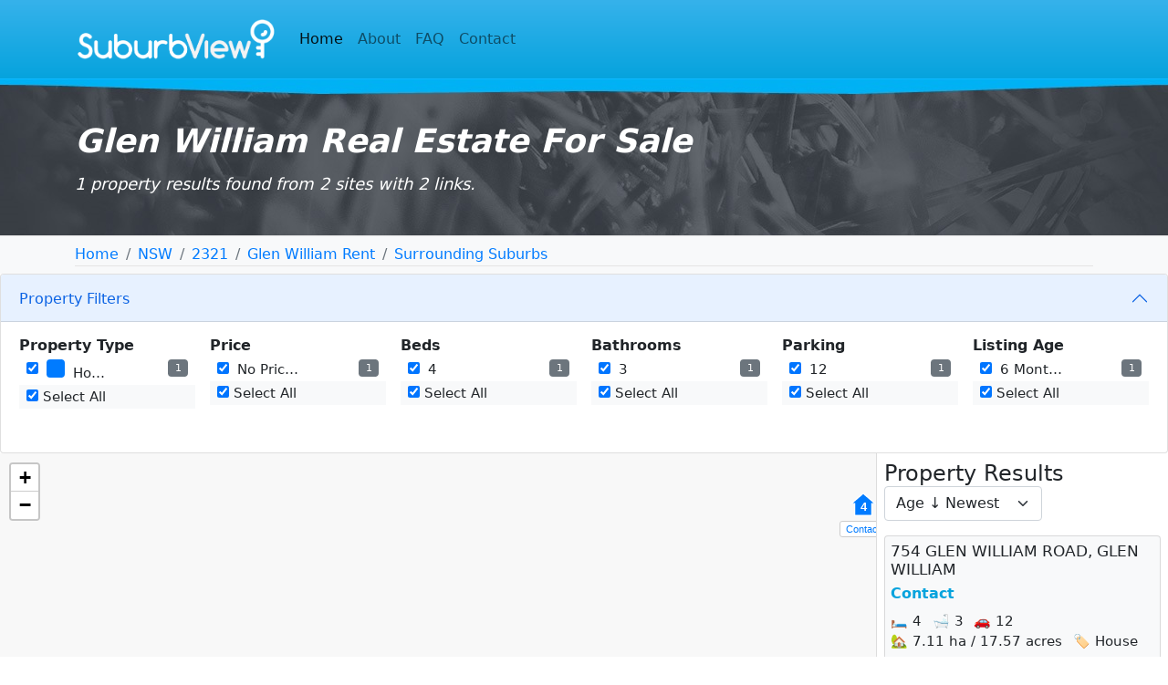

--- FILE ---
content_type: text/html; charset=UTF-8
request_url: https://www.suburbview.com/view/NSW/Glen-William/2321
body_size: 2514
content:
<!DOCTYPE html>
<html lang="en" dir="ltr" class="h-100">
  <head>
    <meta charset="utf-8" />
<meta name="ROBOTS" content="ALL" />
<meta name="country" content="Australia" />
<meta name="geo.position" content="-32.5279500;151.7833000" />
<meta name="geo.region" content="NSW" />
<meta name="geo.postcode" content="2321" />
<meta name="geo.placename" content="GLEN WILLIAM" />
<meta name="description" content="Glen William Real Estate property information" />
<meta name="keywords" content="Glen William real estate" />
<meta property="og:title" content="Glen William Real Estate Historical Prices" />
<meta property="og:description" content="Glen William Real Estate property information" />
<meta property="og:type" content="website" />
<meta property="og:image" content="/themes/custom/suburbview_theme/images/large_icon.png" />
<meta property="og:locale" content="en_AU" />
<meta name="twitter:card" content="summary_large_image" />
<meta name="twitter:title" content="Glen William Real Estate Historical Prices" />
<meta name="twitter:description" content="Glen William Real Estate property information" />
<meta name="twitter:image" content="/themes/custom/suburbview_theme/images/large_icon.png" />
<meta name="MobileOptimized" content="width" />
<meta name="HandheldFriendly" content="true" />
<meta name="viewport" content="width=device-width, initial-scale=1.0" />
<link rel="icon" href="/core/misc/favicon.ico" type="image/vnd.microsoft.icon" />
<link rel="icon" type="image/png" href="/themes/custom/suburbview_theme/images/favicon.png" />

    <title>Glen William Real Estate For Sale | SuburbView</title>
     <link rel="stylesheet" media="all" href="/core/modules/system/css/components/align.module.css?t06utg" />
<link rel="stylesheet" media="all" href="/core/modules/system/css/components/container-inline.module.css?t06utg" />
<link rel="stylesheet" media="all" href="/core/modules/system/css/components/clearfix.module.css?t06utg" />
<link rel="stylesheet" media="all" href="/core/modules/system/css/components/hidden.module.css?t06utg" />
<link rel="stylesheet" media="all" href="/core/modules/system/css/components/item-list.module.css?t06utg" />
<link rel="stylesheet" media="all" href="/core/modules/system/css/components/js.module.css?t06utg" />
<link rel="stylesheet" media="all" href="/core/modules/system/css/components/position-container.module.css?t06utg" />
<link rel="stylesheet" media="all" href="/core/modules/system/css/components/reset-appearance.module.css?t06utg" />
<link rel="stylesheet" media="all" href="/themes/custom/suburbview_theme/css/bootstrap.min.css?t06utg" />
<link rel="stylesheet" media="all" href="/themes/custom/suburbview_theme/css/suburbviewtheme_style.css?t06utg" />
<link rel="stylesheet" media="all" href="/themes/custom/suburbview_theme/css/style.css?t06utg" />

    
    <meta name="viewport" content="width=device-width, initial-scale=1">
    
    <!-- Google tag (gtag.js) -->
    <script async src="https://www.googletagmanager.com/gtag/js?id=G-NKQ368GVHC"></script>
    <script>
    window.dataLayer = window.dataLayer || [];
    function gtag(){dataLayer.push(arguments);}
    gtag('js', new Date());
    gtag('config', 'G-NKQ368GVHC');
    </script>
    <script async src="https://pagead2.googlesyndication.com/pagead/js/adsbygoogle.js?client=ca-pub-9691276420944465"
     crossorigin="anonymous"></script>
  </head>
  <body class="d-flex flex-column min-vh-100">
    
      <div class="dialog-off-canvas-main-canvas" data-off-canvas-main-canvas>
    <header>
  <nav class="navbar navbar-expand-lg navbar-light old-nav">
    <div class="container">
        <a class="navbar-brand" href="/">
          <img src="/themes/custom/suburbview_theme/images/logo.png" alt="OldListings" height="60">
        </a>
        <button class="navbar-toggler" type="button" data-bs-toggle="collapse" data-bs-target="#navbarSupportedContent" aria-controls="navbarSupportedContent" aria-expanded="false" aria-label="Toggle navigation">
          <span class="navbar-toggler-icon"></span>
        </button>
        <div class="collapse navbar-collapse" id="navbarSupportedContent">
          <ul class="navbar-nav me-auto mb-2 mb-lg-0">
            <li class="nav-item">
              <a class="nav-link active" aria-current="page" href="/">Home</a>
            </li>
            <li class="nav-item">
              <a class="nav-link" href="/about">About</a>
            </li>
            <li class="nav-item">
              <a class="nav-link" href="/FAQ">FAQ</a>
            </li>
            <li class="nav-item">
              <a class="nav-link" href="/contact">Contact</a>
            </li>
          </ul>
        </div>
    </div>
  </nav>

  <div class="old-header">
    <div class="container">
        <p class="old-header-h1">Glen William Real Estate For Sale</p>
        <p class="old-header-h2">1 property results found from 2 sites with 2 links.</p>
    </div>
  </div>
</header>

<!-- START -->
<div class="sub-breadcrumbs-area py-2">
    <div class="container">
        <nav aria-label="breadcrumb">
            <ol class="breadcrumb mb-0">
                                                    <li class="breadcrumb-item"><a href="/">Home</a></li>
                                                                    <li class="breadcrumb-item"><a href="/site-map?state=NSW">NSW</a></li>
                                                                    <li class="breadcrumb-item"><a href="/search/postcode?id=2321">2321</a></li>
                                                                    <li class="breadcrumb-item"><a href="/view/NSW/Glen+William/2321/rent/">Glen William Rent</a></li>
                                                                    <li class="breadcrumb-item"><a href="/search/surrounding?suburb=Glen William&amp;state=NSW&amp;type=buy">Surrounding Suburbs</a></li>
                                            </ol>
        </nav>
    </div>
</div>


<!-- END -->

<div class="accordion" id="accordionPanelsStayOpenExample">
    <div class="accordion-item">
        <h2 class="accordion-header" id="panelsStayOpen-headingOne">
            <button class="accordion-button collapsed" type="button" data-bs-toggle="collapse"
                data-bs-target="#panelsStayOpen-collapseOne" aria-expanded="false"
                aria-controls="panelsStayOpen-collapseOne">
                Property Filters
            </button>
        </h2>
        <div id="panelsStayOpen-collapseOne" class="accordion-collapse collapse"
            aria-labelledby="panelsStayOpen-headingOne">
            <div class="accordion-body">

                <div id="filter-row" class="row gx-3" style="margin-bottom: 1em;">
                    <div class="col-md-2 col-6 mb-4" id="filter-category"></div>
                    <div class="col-md-2 col-6 mb-4" id="filter-price"></div>
                    <div class="col-md-2 col-6 mb-4" id="filter-bedFilter"></div>
                    <div class="col-md-2 col-6 mb-4" id="filter-bathFilter"></div>
                    <div class="col-md-2 col-6 mb-4" id="filter-carFilter"></div>
                    <div class="col-md-2 col-6 mb-4" id="filter-age"></div>
                </div>

            </div>
        </div>
    </div>
</div>




<div class="container-fluid">
    <div class="row" style="height: calc(100vh - 300px); overflow: hidden;">
        <div class="col-md-9" style="padding: 0;">
            <div id="map" style="width: 100%; height: 100%;"></div>
        </div>
        <div class="col-md-3 d-flex flex-column" style="height: 100%; overflow-y: auto;" id="results-sidebar">
            <div class="d-flex justify-content-between align-items-center mb-3 flex-wrap">
                <h4 class="mb-0 me-3">Property Results</h4>
                <select id="sortSelect" class="form-select w-auto" onchange="location = this.value;">
                    <option value="?sort=age">Age ↓ Newest</option>
                    <option value="?sort=age-r">Age ↑ Oldest</option>
                    <option value="?sort=price">Price ↓ Lowest</option>
                    <option value="?sort=price-r">Price ↑ Highest</option>
                    <option value="?sort=category">Category</option>
                </select>
            </div>
            <div class='content'>
<div class="property-card"><div id="P754GLENWILLIAMROAD" class="property card mb-2" data-uts="1756858306" data-pk="A" data-lat="-32.52098309" data-lng="151.80243153"> <div class="card-body"> <h5 class="card-title">754 GLEN WILLIAM ROAD, GLEN WILLIAM</h5> <p class="card-text fw-bold pr">Contact</p> <ul class="list-inline mb-2"> <li class="list-inline-item be">🛏 4</li> <li class="list-inline-item ba">🛁 3</li> <li class="list-inline-item ca">🚗 12</li> <li class="list-inline-item la">🏡 7.11&nbsp;ha&nbsp;/&nbsp;17.57&nbsp;acres</li> <li class="list-inline-item cat">🏷 House</li> </ul> </div> </div> 
</div>

            </div>
        </div>
    </div>
</div>


<!-- Footer Section -->
<footer class="footer mt-auto text-end py-4 old-footer">
  <div class="container">
    <a href="/" class="footer-logo d-inline-block">
      <img src="/themes/custom/suburbview_theme/images/footer-logo.jpg" alt="Old Listings" class="img-fluid" />
    </a>
  </div>
</footer>

<link rel="stylesheet" href="https://unpkg.com/leaflet@1.9.4/dist/leaflet.css" />
<link rel="stylesheet" href="https://unpkg.com/leaflet.markercluster@1.5.3/dist/MarkerCluster.css" />
<link rel="stylesheet" href="https://unpkg.com/leaflet.markercluster@1.5.3/dist/MarkerCluster.Default.css" />
<script src="https://unpkg.com/leaflet@1.9.4/dist/leaflet.js"></script>
<script src="https://unpkg.com/leaflet.markercluster@1.5.3/dist/leaflet.markercluster.js"></script>
<script src="/themes/custom/suburbview_theme/js/maps.js"></script>

  </div>

    
    <script src="/themes/custom/suburbview_theme/js/bootstrap.bundle.min.js?v=1.x"></script>
<script src="/themes/custom/suburbview_theme/js/script.js?v=1.x"></script>
<script src="/themes/custom/suburbview_theme/js/chartv4.4.9.js?v=1.x"></script>

  </body>
</html>

--- FILE ---
content_type: text/html; charset=utf-8
request_url: https://www.google.com/recaptcha/api2/aframe
body_size: 267
content:
<!DOCTYPE HTML><html><head><meta http-equiv="content-type" content="text/html; charset=UTF-8"></head><body><script nonce="wylfMDzq7QFf6p8e6SoUuA">/** Anti-fraud and anti-abuse applications only. See google.com/recaptcha */ try{var clients={'sodar':'https://pagead2.googlesyndication.com/pagead/sodar?'};window.addEventListener("message",function(a){try{if(a.source===window.parent){var b=JSON.parse(a.data);var c=clients[b['id']];if(c){var d=document.createElement('img');d.src=c+b['params']+'&rc='+(localStorage.getItem("rc::a")?sessionStorage.getItem("rc::b"):"");window.document.body.appendChild(d);sessionStorage.setItem("rc::e",parseInt(sessionStorage.getItem("rc::e")||0)+1);localStorage.setItem("rc::h",'1768631250750');}}}catch(b){}});window.parent.postMessage("_grecaptcha_ready", "*");}catch(b){}</script></body></html>